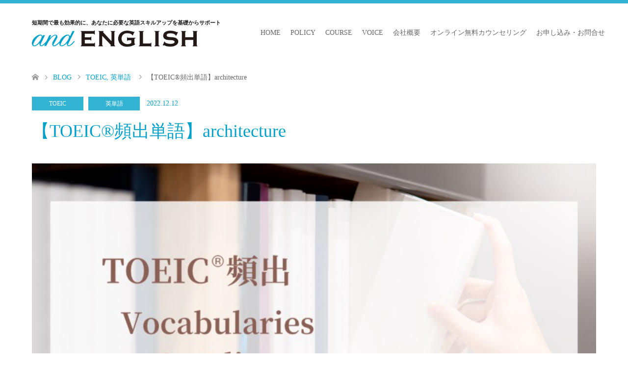

--- FILE ---
content_type: text/html; charset=UTF-8
request_url: https://and-english.com/2022/12/12/%E3%80%90toeic%EF%B8%8E%E9%A0%BB%E5%87%BA%E5%8D%98%E8%AA%9E%E3%80%91architecture/
body_size: 8975
content:
<!DOCTYPE html>
<html lang="ja">
<head prefix="og: http://ogp.me/ns# fb: http://ogp.me/ns/fb#">
<meta charset="UTF-8">
<!--[if IE]><meta http-equiv="X-UA-Compatible" content="IE=edge"><![endif]-->
<meta name="viewport" content="width=device-width">
<title>【TOEIC®︎頻出単語】architecture | and ENGLISH～短期間で最も効果的に、あなたに必要な英語スキルアップを基礎からサポート～</title>
<meta name="description" content="Q .次の名詞の意味は？architecture（A）建築（物）、建築学（B）達成、業績（C）開発、発明・・・【解答】Aarchitecture　建築（物）、建築学例）Sustainable ar...">
<meta property="og:type" content="article" />
<meta property="og:url" content="https://and-english.com/2022/12/12/%E3%80%90toeic%EF%B8%8E%E9%A0%BB%E5%87%BA%E5%8D%98%E8%AA%9E%E3%80%91architecture/">
<meta property="og:title" content="【TOEIC®︎頻出単語】architecture" />
<meta property="og:description" content="Q .次の名詞の意味は？architecture（A）建築（物）、建築学（B）達成、業績（C）開発、発明・・・【解答】Aarchitecture　建築（物）、建築学例）Sustainable ar..." />
<meta property="og:site_name" content="and ENGLISH～短期間で最も効果的に、あなたに必要な英語スキルアップを基礎からサポート～" />
<meta property="og:image" content='https://and-english.com/wp-content/uploads/2022/04/C8A5D1C4-6666-48D4-A3BC-53BBD2FA7819.jpeg'>
<meta property="og:image:secure_url" content="https://and-english.com/wp-content/uploads/2022/04/C8A5D1C4-6666-48D4-A3BC-53BBD2FA7819.jpeg" /> 
<meta property="og:image:width" content="1920" /> 
<meta property="og:image:height" content="1006" />
<meta name="twitter:card" content="summary" />
<meta name="twitter:site" content="@andENGLISH_aE" />
<meta name="twitter:creator" content="@andENGLISH_aE" />
<meta name="twitter:title" content="【TOEIC®︎頻出単語】architecture" />
<meta name="twitter:description" content="Q .次の名詞の意味は？architecture（A）建築（物）、建築学（B）達成、業績（C）開発、発明・・・【解答】Aarchitecture　建築（物）、建築学例）Sustainable ar..." />
<meta name="twitter:image:src" content='https://and-english.com/wp-content/uploads/2022/04/C8A5D1C4-6666-48D4-A3BC-53BBD2FA7819-270x174.jpeg' />
<link rel="pingback" href="https://and-english.com/xmlrpc.php">
<link rel="shortcut icon" href="https://and-english.com/wp-content/uploads/tcd-w/apple-touch-icon-144-precomposed.png">

<!-- Google Tag Manager for WordPress by gtm4wp.com -->
<script data-cfasync="false" data-pagespeed-no-defer>//<![CDATA[
	var gtm4wp_datalayer_name = "dataLayer";
	var dataLayer = dataLayer || [];
//]]>
</script>
<!-- End Google Tag Manager for WordPress by gtm4wp.com -->
<!-- All In One SEO Pack 3.6.2[255,338] -->

<meta name="keywords"  content="toeic対策、toeic短期集中、toeic初心者、toeic600点" />

<script type="application/ld+json" class="aioseop-schema">{"@context":"https://schema.org","@graph":[{"@type":"Organization","@id":"https://and-english.com/#organization","url":"https://and-english.com/","name":"and ENGLISH～短期間で最も効果的に、あなたに必要な英語スキルアップを基礎からサポート～","sameAs":[]},{"@type":"WebSite","@id":"https://and-english.com/#website","url":"https://and-english.com/","name":"and ENGLISH～短期間で最も効果的に、あなたに必要な英語スキルアップを基礎からサポート～","publisher":{"@id":"https://and-english.com/#organization"},"potentialAction":{"@type":"SearchAction","target":"https://and-english.com/?s={search_term_string}","query-input":"required name=search_term_string"}},{"@type":"WebPage","@id":"https://and-english.com/2022/12/12/%e3%80%90toeic%ef%b8%8e%e9%a0%bb%e5%87%ba%e5%8d%98%e8%aa%9e%e3%80%91architecture/#webpage","url":"https://and-english.com/2022/12/12/%e3%80%90toeic%ef%b8%8e%e9%a0%bb%e5%87%ba%e5%8d%98%e8%aa%9e%e3%80%91architecture/","inLanguage":"ja","name":"【TOEIC®︎頻出単語】architecture","isPartOf":{"@id":"https://and-english.com/#website"},"breadcrumb":{"@id":"https://and-english.com/2022/12/12/%e3%80%90toeic%ef%b8%8e%e9%a0%bb%e5%87%ba%e5%8d%98%e8%aa%9e%e3%80%91architecture/#breadcrumblist"},"image":{"@type":"ImageObject","@id":"https://and-english.com/2022/12/12/%e3%80%90toeic%ef%b8%8e%e9%a0%bb%e5%87%ba%e5%8d%98%e8%aa%9e%e3%80%91architecture/#primaryimage","url":"https://and-english.com/wp-content/uploads/2022/04/C8A5D1C4-6666-48D4-A3BC-53BBD2FA7819.jpeg","width":1920,"height":1006},"primaryImageOfPage":{"@id":"https://and-english.com/2022/12/12/%e3%80%90toeic%ef%b8%8e%e9%a0%bb%e5%87%ba%e5%8d%98%e8%aa%9e%e3%80%91architecture/#primaryimage"},"datePublished":"2022-12-12T01:37:55+09:00","dateModified":"2023-12-22T08:37:42+09:00"},{"@type":"Article","@id":"https://and-english.com/2022/12/12/%e3%80%90toeic%ef%b8%8e%e9%a0%bb%e5%87%ba%e5%8d%98%e8%aa%9e%e3%80%91architecture/#article","isPartOf":{"@id":"https://and-english.com/2022/12/12/%e3%80%90toeic%ef%b8%8e%e9%a0%bb%e5%87%ba%e5%8d%98%e8%aa%9e%e3%80%91architecture/#webpage"},"author":{"@id":"https://and-english.com/author/and-english/#author"},"headline":"【TOEIC®︎頻出単語】architecture","datePublished":"2022-12-12T01:37:55+09:00","dateModified":"2023-12-22T08:37:42+09:00","commentCount":0,"mainEntityOfPage":{"@id":"https://and-english.com/2022/12/12/%e3%80%90toeic%ef%b8%8e%e9%a0%bb%e5%87%ba%e5%8d%98%e8%aa%9e%e3%80%91architecture/#webpage"},"publisher":{"@id":"https://and-english.com/#organization"},"articleSection":"TOEIC, 英単語","image":{"@type":"ImageObject","@id":"https://and-english.com/2022/12/12/%e3%80%90toeic%ef%b8%8e%e9%a0%bb%e5%87%ba%e5%8d%98%e8%aa%9e%e3%80%91architecture/#primaryimage","url":"https://and-english.com/wp-content/uploads/2022/04/C8A5D1C4-6666-48D4-A3BC-53BBD2FA7819.jpeg","width":1920,"height":1006}},{"@type":"Person","@id":"https://and-english.com/author/and-english/#author","name":"and-english","sameAs":[],"image":{"@type":"ImageObject","@id":"https://and-english.com/#personlogo","url":"https://secure.gravatar.com/avatar/2495c9eac72141781ae4ce29718a4871?s=96&d=mm&r=g","width":96,"height":96,"caption":"and-english"}},{"@type":"BreadcrumbList","@id":"https://and-english.com/2022/12/12/%e3%80%90toeic%ef%b8%8e%e9%a0%bb%e5%87%ba%e5%8d%98%e8%aa%9e%e3%80%91architecture/#breadcrumblist","itemListElement":[{"@type":"ListItem","position":1,"item":{"@type":"WebPage","@id":"https://and-english.com/","url":"https://and-english.com/","name":"and ENGLISH～短期間で最も効果的に、あなたに必要な英語スキルアップを基礎からサポート～"}},{"@type":"ListItem","position":2,"item":{"@type":"WebPage","@id":"https://and-english.com/2022/12/12/%e3%80%90toeic%ef%b8%8e%e9%a0%bb%e5%87%ba%e5%8d%98%e8%aa%9e%e3%80%91architecture/","url":"https://and-english.com/2022/12/12/%e3%80%90toeic%ef%b8%8e%e9%a0%bb%e5%87%ba%e5%8d%98%e8%aa%9e%e3%80%91architecture/","name":"【TOEIC®︎頻出単語】architecture"}}]}]}</script>
			<script type="text/javascript" >
				window.ga=window.ga||function(){(ga.q=ga.q||[]).push(arguments)};ga.l=+new Date;
				ga('create', 'UA-170444805-1', 'auto');
				// Plugins
				
				ga('send', 'pageview');
			</script>
			<script async src="https://www.google-analytics.com/analytics.js"></script>
			<!-- All In One SEO Pack -->
<link rel='dns-prefetch' href='//www.googletagmanager.com' />
<link rel='dns-prefetch' href='//s.w.org' />
<link rel="alternate" type="application/rss+xml" title="and ENGLISH～短期間で最も効果的に、あなたに必要な英語スキルアップを基礎からサポート～ &raquo; フィード" href="https://and-english.com/feed/" />
<link rel="alternate" type="application/rss+xml" title="and ENGLISH～短期間で最も効果的に、あなたに必要な英語スキルアップを基礎からサポート～ &raquo; コメントフィード" href="https://and-english.com/comments/feed/" />
<link rel="alternate" type="application/rss+xml" title="and ENGLISH～短期間で最も効果的に、あなたに必要な英語スキルアップを基礎からサポート～ &raquo; 【TOEIC®︎頻出単語】architecture のコメントのフィード" href="https://and-english.com/2022/12/12/%e3%80%90toeic%ef%b8%8e%e9%a0%bb%e5%87%ba%e5%8d%98%e8%aa%9e%e3%80%91architecture/feed/" />
<link rel='stylesheet' id='style-css'  href='https://and-english.com/wp-content/themes/skin_tcd046/style.css?ver=1.5' type='text/css' media='all' />
<link rel='stylesheet' id='wp-block-library-css'  href='https://and-english.com/wp-includes/css/dist/block-library/style.min.css?ver=5.4.18' type='text/css' media='all' />
<link rel='stylesheet' id='tcd-maps-css'  href='https://and-english.com/wp-content/plugins/tcd-google-maps/admin.css?ver=5.4.18' type='text/css' media='all' />
<script type='text/javascript' src='https://and-english.com/wp-includes/js/jquery/jquery.js?ver=1.12.4-wp'></script>
<script type='text/javascript' src='https://and-english.com/wp-includes/js/jquery/jquery-migrate.min.js?ver=1.4.1'></script>

<!-- Google アナリティクス スニペット (Site Kit が追加) -->
<script type='text/javascript' src='https://www.googletagmanager.com/gtag/js?id=UA-223080463-1' async></script>
<script type='text/javascript'>
window.dataLayer = window.dataLayer || [];function gtag(){dataLayer.push(arguments);}
gtag('set', 'linker', {"domains":["and-english.com"]} );
gtag("js", new Date());
gtag("set", "developer_id.dZTNiMT", true);
gtag("config", "UA-223080463-1", {"anonymize_ip":true});
</script>

<!-- (ここまで) Google アナリティクス スニペット (Site Kit が追加) -->
<link rel='https://api.w.org/' href='https://and-english.com/wp-json/' />
<link rel="canonical" href="https://and-english.com/2022/12/12/%e3%80%90toeic%ef%b8%8e%e9%a0%bb%e5%87%ba%e5%8d%98%e8%aa%9e%e3%80%91architecture/" />
<link rel='shortlink' href='https://and-english.com/?p=2517' />
<link rel="alternate" type="application/json+oembed" href="https://and-english.com/wp-json/oembed/1.0/embed?url=https%3A%2F%2Fand-english.com%2F2022%2F12%2F12%2F%25e3%2580%2590toeic%25ef%25b8%258e%25e9%25a0%25bb%25e5%2587%25ba%25e5%258d%2598%25e8%25aa%259e%25e3%2580%2591architecture%2F" />
<link rel="alternate" type="text/xml+oembed" href="https://and-english.com/wp-json/oembed/1.0/embed?url=https%3A%2F%2Fand-english.com%2F2022%2F12%2F12%2F%25e3%2580%2590toeic%25ef%25b8%258e%25e9%25a0%25bb%25e5%2587%25ba%25e5%258d%2598%25e8%25aa%259e%25e3%2580%2591architecture%2F&#038;format=xml" />
<meta name="generator" content="Site Kit by Google 1.87.0" />
<!-- Google Tag Manager for WordPress by gtm4wp.com -->
<script data-cfasync="false" data-pagespeed-no-defer>//<![CDATA[
	var dataLayer_content = {"pagePostType":"post","pagePostType2":"single-post","pageCategory":["toeic","%e8%8b%b1%e5%8d%98%e8%aa%9e"],"pagePostAuthor":"and-english"};
	dataLayer.push( dataLayer_content );//]]>
</script>
<script data-cfasync="false">//<![CDATA[
(function(w,d,s,l,i){w[l]=w[l]||[];w[l].push({'gtm.start':
new Date().getTime(),event:'gtm.js'});var f=d.getElementsByTagName(s)[0],
j=d.createElement(s),dl=l!='dataLayer'?'&l='+l:'';j.async=true;j.src=
'//www.googletagmanager.com/gtm.'+'js?id='+i+dl;f.parentNode.insertBefore(j,f);
})(window,document,'script','dataLayer','GTM-MQFTMFD');//]]>
</script>
<!-- End Google Tag Manager -->
<!-- End Google Tag Manager for WordPress by gtm4wp.com -->
<link rel="stylesheet" href="https://and-english.com/wp-content/themes/skin_tcd046/css/design-plus.css?ver=1.5">
<link rel="stylesheet" href="https://and-english.com/wp-content/themes/skin_tcd046/css/sns-botton.css?ver=1.5">
<link rel="stylesheet" href="https://and-english.com/wp-content/themes/skin_tcd046/css/responsive.css?ver=1.5">
<link rel="stylesheet" href="https://and-english.com/wp-content/themes/skin_tcd046/css/footer-bar.css?ver=1.5">

<script src="https://and-english.com/wp-content/themes/skin_tcd046/js/jquery.easing.1.3.js?ver=1.5"></script>
<script src="https://and-english.com/wp-content/themes/skin_tcd046/js/jscript.js?ver=1.5"></script>
<script src="https://and-english.com/wp-content/themes/skin_tcd046/js/comment.js?ver=1.5"></script>
<script src="https://and-english.com/wp-content/themes/skin_tcd046/js/header_fix.js?ver=1.5"></script>
<script src="https://and-english.com/wp-content/themes/skin_tcd046/js/common.js?ver=1.5"></script>

<style type="text/css">
  body,
      input,
      textarea {
        font-family: "Times New Roman", "游明朝", "Yu Mincho", "游明朝体", "YuMincho", "ヒラギノ明朝 Pro W3", "Hiragino Mincho Pro", "HiraMinProN-W3", "HGS明朝E", "ＭＳ Ｐ明朝", "MS PMincho", serif;
      }

      .rich_font {
        font-weight: 500;
        font-family: "Times New Roman", "游明朝", "Yu Mincho", "游明朝体", "YuMincho", "ヒラギノ明朝 Pro W3", "Hiragino Mincho Pro", "HiraMinProN-W3", "HGS明朝E", "ＭＳ Ｐ明朝", "MS PMincho", serif;
      }

      #header .logo {
    font-size: 24px;
  }

  .fix_top.header_fix #header .logo {
    font-size: 20px;
  }

  #footer_logo .logo {
    font-size: 24px;
  }

  #logo_image img {
      width: 50%;
      height: 50%;
      max-height: none;
    }

    #logo_image_fixed img {
      width: 50%;
      height: 50%;
      max-height: none;
    }

    #footer_logo img {
      width: 50%;
      height: 50%;
    }

    #post_title {
    font-size: 36px;
  }

  body,
  .post_content {
    font-size: 14px;
  }

  @media screen and (max-width:991px) {
      #header .logo {
        font-size: 18px;
      }

      .mobile_fix_top.header_fix #header .logo {
        font-size: 18px;
      }

      #logo_image img {
          width: 50%;
          height: 50%;
          max-height: none;
        }

        #logo_image_fixed img {
          width: 50%;
          height: 50%;
          max-height: none;
        }

        #post_title {
        font-size: 20px;
      }

      body,
      .post_content {
        font-size: 14px;
      }
    }

    .image {
      overflow: hidden;
      -webkit-transition: 0.35s;
      -moz-transition: 0.35s;
      -ms-transition: 0.35s;
      transition: 0.35s;
    }

    .image img {
      -webkit-transform: scale(1);
      -webkit-transition-property: opacity, scale, -webkit-transform;
      -webkit-transition: 0.35s;
      -moz-transform: scale(1);
      -moz-transition-property: opacity, scale, -moz-transform;
      -moz-transition: 0.35s;
      -ms-transform: scale(1);
      -ms-transition-property: opacity, scale, -ms-transform;
      -ms-transition: 0.35s;
      -o-transform: scale(1);
      -o-transition-property: opacity, scale, -o-transform;
      -o-transition: 0.35s;
      transform: scale(1);
      transition-property: opacity, scale, -webkit-transform;
      transition: 0.35s;
      -webkit-backface-visibility: hidden;
      backface-visibility: hidden;
    }

    .image:hover img,
    a:hover .image img {
      -webkit-transform: scale(1.1);
      -moz-transform: scale(1.1);
      -ms-transform: scale(1.1);
      -o-transform: scale(1.1);
      transform: scale(1.1);
    }

    .headline_bg_l,
  .headline_bg,
  ul.meta .category span,
  .page_navi a:hover,
  .page_navi span.current,
  .page_navi p.back a:hover,
  #post_pagination p,
  #post_pagination a:hover,
  #previous_next_post2 a:hover,
  .single-news #post_meta_top .date,
  .single-campaign #post_meta_top .date,
  ol#voice_list .info .voice_button a:hover,
  .voice_user .voice_name,
  .voice_course .course_button a,
  .side_headline,
  #footer_top,
  #comment_header ul li a:hover,
  #comment_header ul li.comment_switch_active a,
  #comment_header #comment_closed p,
  #submit_comment {
    background-color: #00A0CA;
  }

  .page_navi a:hover,
  .page_navi span.current,
  #post_pagination p,
  #comment_header ul li.comment_switch_active a,
  #comment_header #comment_closed p,
  #guest_info input:focus,
  #comment_textarea textarea:focus {
    border-color: #00A0CA;
  }

  #comment_header ul li.comment_switch_active a:after,
  #comment_header #comment_closed p:after {
    border-color: #00A0CAtransparent transparent transparent;
  }

  a:hover,
  #global_menu>ul>li>a:hover,
  #bread_crumb li a,
  #bread_crumb li.home a:hover:before,
  ul.meta .date,
  .footer_headline,
  .footer_widget a:hover,
  #post_title,
  #previous_next_post a:hover,
  #previous_next_post a:hover:before,
  #previous_next_post a:hover:after,
  #recent_news .info .date,
  .course_category .course_category_headline,
  .course_category .info .headline,
  ol#voice_list .info .voice_name,
  dl.interview dt,
  .voice_course .course_button a:hover,
  ol#staff_list .info .staff_name,
  .staff_info .staff_detail .staff_name,
  .staff_info .staff_detail .staff_social_link li a:hover:before,
  .styled_post_list1 .date,
  .collapse_category_list li a:hover,
  .tcdw_course_list_widget .course_list li .image,
  .side_widget.tcdw_banner_list_widget .side_headline,
  ul.banner_list li .image,
  #index_content1 .caption .headline,
  #index_course li .image,
  #index_news .date,
  #index_voice li .info .voice_name,
  #index_blog .headline,
  .table.pb_pricemenu td.menu,
  .side_widget .campaign_list .date,
  .side_widget .news_list .date,
  .side_widget .staff_list .staff_name,
  .side_widget .voice_list .voice_name,
  .voice_score_after,
  .heading01 {
    color: #00A0CA;
  }

  #footer_bottom,
  a.index_blog_button:hover,
  .widget_search #search-btn input:hover,
  .widget_search #searchsubmit:hover,
  .widget.google_search #searchsubmit:hover,
  #submit_comment:hover,
  #header_slider .slick-dots li button:hover,
  #header_slider .slick-dots li.slick-active button {
    background-color: #00A0CA;
  }

  .post_content a {
    color: #00A0CA;
  }

  #archive_wrapper,
  #related_post ol {
    background-color: rgba(0,160,202, 0.15);
  }

  #index_course li.noimage .image,
  .course_category .noimage .imagebox,
  .tcdw_course_list_widget .course_list li.noimage .image {
    background: rgba(0,160,202, 0.3);
  }

  #index_blog,
  #footer_widget,
  .course_categories li a.active,
  .course_categories li a:hover,
  .styled_post_list1_tabs li {
    background-color: rgba(0,160,202, 0.15);
  }

  #index_topics {
    background: rgba(0,160,202, 0.8);
  }

  #header {
    border-top-color: rgba(0,160,202, 0.8);
  }

  @media screen and (min-width:992px) {
    .fix_top.header_fix #header {
      background-color: rgba(0,160,202, 0.8);
    }

    #global_menu ul ul a {
      background-color: #00A0CA;
    }

    #global_menu ul ul a:hover {
      background-color: #00A0CA;
    }
  }

  @media screen and (max-width:991px) {
      a.menu_button.active {
        background: rgba(0,160,202, 0.8);
      }

      ;

      .mobile_fix_top.header_fix #header {
        background-color: rgba(0,160,202, 0.8);
      }

      #global_menu {
        background-color: #00A0CA;
      }

      #global_menu a:hover {
        background-color: #00A0CA;
      }
    }

    @media screen and (max-width:991px) {
    .mobile_fix_top.header_fix #header {
      background-color: rgba(0,160,202, 0.8);
    }
  }

  
</style>

<style type="text/css"></style></head>
<body id="body" class="post-template-default single single-post postid-2517 single-format-standard fix_top mobile_fix_top">


 <div id="header" class="clearfix">
  <div class="header_inner">
   <div id="header_logo">
    <div id="logo_image">
  <h1 class="logo">
    <p class="logo_title">短期間で最も効果的に、あなたに必要な英語スキルアップを基礎からサポート</p>
    <a href="https://and-english.com/" title="and ENGLISH～短期間で最も効果的に、あなたに必要な英語スキルアップを基礎からサポート～" data-label="and ENGLISH～短期間で最も効果的に、あなたに必要な英語スキルアップを基礎からサポート～"><img class="h_logo" src="https://and-english.com/wp-content/uploads/2020/05/logo_header.png?1769680021" alt="and ENGLISH～短期間で最も効果的に、あなたに必要な英語スキルアップを基礎からサポート～" title="and ENGLISH～短期間で最も効果的に、あなたに必要な英語スキルアップを基礎からサポート～" /></a>
  </h1>
</div>
<div id="logo_image_fixed">
  <div class="logo">
    <p class="logo_title">短期間で最も効果的に、あなたに必要な英語スキルアップを基礎からサポート</p>
    <a href="https://and-english.com/" title="and ENGLISH～短期間で最も効果的に、あなたに必要な英語スキルアップを基礎からサポート～"><img class="s_logo" src="https://and-english.com/wp-content/uploads/2020/05/logo_header-white.png?1769680021" alt="and ENGLISH～短期間で最も効果的に、あなたに必要な英語スキルアップを基礎からサポート～" title="and ENGLISH～短期間で最も効果的に、あなたに必要な英語スキルアップを基礎からサポート～" /></a>
  </div>
</div>
   </div>

      <a href="#" class="menu_button"><span>menu</span></a>
   <div id="global_menu">
    <ul id="menu-%e3%82%b0%e3%83%ad%e3%83%bc%e3%83%90%e3%83%ab%e3%83%a1%e3%83%8b%e3%83%a5%e3%83%bc" class="menu"><li id="menu-item-31" class="menu-item menu-item-type-post_type menu-item-object-page menu-item-home menu-item-31"><a href="https://and-english.com/">HOME</a></li>
<li id="menu-item-141" class="menu-item menu-item-type-post_type menu-item-object-page menu-item-141"><a href="https://and-english.com/policy/">POLICY</a></li>
<li id="menu-item-293" class="menu-item menu-item-type-custom menu-item-object-custom menu-item-293"><a href="/course/">COURSE</a></li>
<li id="menu-item-207" class="menu-item menu-item-type-custom menu-item-object-custom menu-item-207"><a href="/voice">VOICE</a></li>
<li id="menu-item-63" class="menu-item menu-item-type-post_type menu-item-object-page menu-item-63"><a href="https://and-english.com/profile/">会社概要</a></li>
<li id="menu-item-421" class="menu-item menu-item-type-post_type menu-item-object-page menu-item-421"><a href="https://and-english.com/contact/counseling/">オンライン無料カウンセリング</a></li>
<li id="menu-item-62" class="menu-item menu-item-type-post_type menu-item-object-page menu-item-62"><a href="https://and-english.com/contact/">お申し込み・お問合せ</a></li>
</ul>   </div>
     </div>
 </div><!-- END #header -->

 <div id="main_contents" class="clearfix">


<div id="bread_crumb">

<ul class="clearfix" itemscope itemtype="http://schema.org/BreadcrumbList">
 <li itemprop="itemListElement" itemscope itemtype="http://schema.org/ListItem" class="home"><a itemprop="item" href="https://and-english.com/"><span itemprop="name">ホーム</span></a><meta itemprop="position" content="1" /></li>

 <li itemprop="itemListElement" itemscope itemtype="http://schema.org/ListItem"><a itemprop="item" href="https://and-english.com/blog/"><span itemprop="name">BLOG</span></a><meta itemprop="position" content="2" /></li>
 <li itemprop="itemListElement" itemscope itemtype="http://schema.org/ListItem">
    <a itemprop="item" href="https://and-english.com/category/toeic/"><span itemprop="name">TOEIC</span>,</a>
      <a itemprop="item" href="https://and-english.com/category/%e8%8b%b1%e5%8d%98%e8%aa%9e/"><span itemprop="name">英単語</span></a>
     <meta itemprop="position" content="3" /></li>
 <li itemprop="itemListElement" itemscope itemtype="http://schema.org/ListItem" class="last"><span itemprop="name">【TOEIC®︎頻出単語】architecture</span><meta itemprop="position" content="4" /></li>

</ul>
</div>

<div id="main_col" class="clearfix">

<div id="left_col">

 
 <div id="article">

  <ul id="post_meta_top" class="meta clearfix">
   <li class="category"><a href="https://and-english.com/category/toeic/">TOEIC</a><a href="https://and-english.com/category/%e8%8b%b1%e5%8d%98%e8%aa%9e/">英単語</a></li>   <li class="date"><time class="entry-date updated" datetime="2023-12-22T17:37:42+09:00">2022.12.12</time></li>  </ul>

  <h2 id="post_title" class="rich_font">【TOEIC®︎頻出単語】architecture</h2>

  
      <div id="post_image">
   <img width="800" height="419" src="https://and-english.com/wp-content/uploads/2022/04/C8A5D1C4-6666-48D4-A3BC-53BBD2FA7819-800x419.jpeg" class="attachment-post-thumbnail size-post-thumbnail wp-post-image" alt="" srcset="https://and-english.com/wp-content/uploads/2022/04/C8A5D1C4-6666-48D4-A3BC-53BBD2FA7819-800x419.jpeg 800w, https://and-english.com/wp-content/uploads/2022/04/C8A5D1C4-6666-48D4-A3BC-53BBD2FA7819-300x157.jpeg 300w, https://and-english.com/wp-content/uploads/2022/04/C8A5D1C4-6666-48D4-A3BC-53BBD2FA7819-1024x537.jpeg 1024w, https://and-english.com/wp-content/uploads/2022/04/C8A5D1C4-6666-48D4-A3BC-53BBD2FA7819-768x402.jpeg 768w, https://and-english.com/wp-content/uploads/2022/04/C8A5D1C4-6666-48D4-A3BC-53BBD2FA7819-1536x805.jpeg 1536w, https://and-english.com/wp-content/uploads/2022/04/C8A5D1C4-6666-48D4-A3BC-53BBD2FA7819-1150x603.jpeg 1150w, https://and-english.com/wp-content/uploads/2022/04/C8A5D1C4-6666-48D4-A3BC-53BBD2FA7819.jpeg 1920w" sizes="(max-width: 800px) 100vw, 800px" />  </div>
    
    
  <div class="post_content clearfix">
   <p><strong><span style="font-size: 10pt; font-family: verdana, geneva, sans-serif;">Q .次の名詞の意味は？</span></strong></p>
<p style="font-weight: 400;"><span style="font-size: 10pt; font-family: verdana, geneva, sans-serif;">architecture</span></p>
<p style="font-weight: 400;"><span style="font-size: 10pt; font-family: verdana, geneva, sans-serif;">（A）建築（物）、建築学</span><br />
<span style="font-size: 10pt; font-family: verdana, geneva, sans-serif;">（B）達成、業績</span><br />
<span style="font-size: 10pt; font-family: verdana, geneva, sans-serif;">（C）開発、発明</span></p>
<p style="font-weight: 400;"><span style="font-size: 10pt; font-family: verdana, geneva, sans-serif;">・</span><br />
<span style="font-size: 10pt; font-family: verdana, geneva, sans-serif;">・</span><br />
<span style="font-size: 10pt; font-family: verdana, geneva, sans-serif;">・</span></p>
<p style="font-weight: 400;"><span style="font-size: 10pt; font-family: verdana, geneva, sans-serif;">【解答】A</span><br />
<span style="font-size: 10pt; font-family: verdana, geneva, sans-serif;">architecture　建築（物）、建築学</span></p>
<p style="font-weight: 400;"><span style="font-size: 10pt; font-family: verdana, geneva, sans-serif;">例）</span><br />
<span style="font-size: 10pt; font-family: verdana, geneva, sans-serif;">Sustainable architecture is also referred to as environmental architecture.</span><br />
<span style="font-size: 10pt; font-family: verdana, geneva, sans-serif;">サスティナブル建築は、環境建築とも称されています。</span></p>
<p style="font-weight: 400;"><span style="font-size: 10pt; font-family: verdana, geneva, sans-serif;">【語彙】<br />
sustainable「形：持続可能な」<br />
be referred to 「〜と呼ばれる、参照される」<br />
environmental 「形：環境の」</span></p>
<p style="font-weight: 400;"><span style="font-size: 10pt; font-family: verdana, geneva, sans-serif;">■その他選択肢 </span><br />
<span style="font-size: 10pt; font-family: verdana, geneva, sans-serif;">B：achievement「達成、業績」<br />
C：development「開発、発明」</span></p>
<p style="font-weight: 400;"><span style="font-size: 10pt; font-family: verdana, geneva, sans-serif;">次回はこの表現を使った問題です！</span></p>
<p><span style="font-size: 10pt;">&#8212;&#8212;&#8212;&#8212;&#8212;&#8212;&#8212;&#8212;&#8212;&#8212;&#8212;&#8212;&#8212;&#8212;&#8212;&#8212;&#8212;&#8211;<br />
初心者のための<span lang="EN-US">TOEIC®︎</span>対策なら【and ENGLISH】<br />
&#8212;&#8212;&#8212;&#8212;&#8212;&#8212;&#8212;&#8212;&#8212;&#8212;&#8212;&#8212;&#8212;&#8212;&#8212;&#8212;&#8212;&#8211;<br />
◆ 完全少人数制だから叶う、手厚い個別サポート</span><br />
<span style="font-size: 10pt;">◆ 日本人講師のわかりやすいレッスン</span><br />
<span style="font-size: 10pt;">◆ リーズナブルな料金設定で受講しやすい。もちろん入会金は無料！</span><br />
<span style="font-size: 10pt;">◆ 必要な時のみ受講可能な短期集中スクール</span><br />
<span style="font-size: 10pt;">◆ オンライン開催だから全国どこからでも受講可能</span></p>
<p><span style="font-size: 10pt;">TOEIC®︎対策５日間セミナー、２ヶ月コース開催中</span><br />
<span style="font-size: 10pt;"><a href="https://and-english.com/course/">詳しくはこちら</a></span></p>
<p><span style="font-size: 10pt;">事前予約制・無料オンラインカウンセリング実施中</span><br />
<span style="font-size: 10pt;"><a href="https://and-english.com/contact/counseling/">詳しくはこちら</a></span></p>
<p><span style="font-size: 10pt;">初心者のための<span lang="EN-US">TOEIC®︎</span>対策なら<br />
【and ENGLISH・完全少人数制英語スクール】</span></p>
<p>&nbsp;</p>
     </div>

    <div class="single_share clearfix" id="single_share_bottom">
   <div class="share-type2 share-btm">
 
	<div class="sns mt10 mb45">
		<ul class="type2 clearfix">
			<li class="twitter">
				<a href="http://twitter.com/share?text=%E3%80%90TOEIC%C2%AE%EF%B8%8E%E9%A0%BB%E5%87%BA%E5%8D%98%E8%AA%9E%E3%80%91architecture&url=https%3A%2F%2Fand-english.com%2F2022%2F12%2F12%2F%25e3%2580%2590toeic%25ef%25b8%258e%25e9%25a0%25bb%25e5%2587%25ba%25e5%258d%2598%25e8%25aa%259e%25e3%2580%2591architecture%2F&via=andENGLISH_aE&tw_p=tweetbutton&related=andENGLISH_aE" onclick="javascript:window.open(this.href, '', 'menubar=no,toolbar=no,resizable=yes,scrollbars=yes,height=400,width=600');return false;"><i class="icon-twitter"></i><span class="ttl">Tweet</span><span class="share-count"></span></a>
			</li>
			<li class="facebook">
				<a href="//www.facebook.com/sharer/sharer.php?u=https://and-english.com/2022/12/12/%e3%80%90toeic%ef%b8%8e%e9%a0%bb%e5%87%ba%e5%8d%98%e8%aa%9e%e3%80%91architecture/&amp;t=%E3%80%90TOEIC%C2%AE%EF%B8%8E%E9%A0%BB%E5%87%BA%E5%8D%98%E8%AA%9E%E3%80%91architecture" class="facebook-btn-icon-link" target="blank" rel="nofollow"><i class="icon-facebook"></i><span class="ttl">Share</span><span class="share-count"></span></a>
			</li>
		</ul>
	</div>
</div>
  </div>
  
    <ul id="post_meta_bottom" class="clearfix">
      <li class="post_category"><a href="https://and-english.com/category/toeic/" rel="category tag">TOEIC</a>, <a href="https://and-english.com/category/%e8%8b%b1%e5%8d%98%e8%aa%9e/" rel="category tag">英単語</a></li>        </ul>
  
    <div id="previous_next_post" class="clearfix">
   <div class='prev_post'><a href='https://and-english.com/2022/08/19/toeic-part%ef%bc%95practice-17/' title='TOEIC Part５Practice' data-mobile-title='前の記事'><span class='title'>TOEIC Part５Practice</span></a></div>
<div class='next_post'><a href='https://and-english.com/2022/12/13/toeic-part%ef%bc%95practice-18/' title='TOEIC Part５Practice' data-mobile-title='次の記事'><span class='title'>TOEIC Part５Practice</span></a></div>
  </div>
  
 </div><!-- END #article -->

  
 
 
 

</div><!-- END #left_col -->


 

</div><!-- END #main_col -->


</div><!-- END #main_contents -->


<div id="footer_widget">
  <div class="footer_inner">
    <div class="widget footer_widget widget_nav_menu" id="nav_menu-2">
<h3 class="footer_headline">HOME</h3><div class="menu-footer-menu-home-container"><ul id="menu-footer-menu-home" class="menu"><li id="menu-item-154" class="menu-item menu-item-type-post_type menu-item-object-page menu-item-home menu-item-154"><a href="https://and-english.com/">HOME</a></li>
</ul></div></div>
<div class="widget footer_widget widget_nav_menu" id="nav_menu-3">
<h3 class="footer_headline">ポリシー</h3><div class="menu-footer-menu-policy-container"><ul id="menu-footer-menu-policy" class="menu"><li id="menu-item-155" class="menu-item menu-item-type-post_type menu-item-object-page menu-item-155"><a href="https://and-english.com/policy/">ポリシー</a></li>
<li id="menu-item-156" class="menu-item menu-item-type-custom menu-item-object-custom menu-item-156"><a href="/policy#greeting">代表挨拶</a></li>
<li id="menu-item-157" class="menu-item menu-item-type-custom menu-item-object-custom menu-item-157"><a href="/policy#character">特徴</a></li>
</ul></div></div>
<div class="widget footer_widget widget_nav_menu" id="nav_menu-4">
<h3 class="footer_headline">コース</h3><div class="menu-footer-menu-course-container"><ul id="menu-footer-menu-course" class="menu"><li id="menu-item-181" class="menu-item menu-item-type-custom menu-item-object-custom menu-item-181"><a href="https://and-english.com/course/seminar/">TOEIC®︎5日間コース</a></li>
<li id="menu-item-180" class="menu-item menu-item-type-custom menu-item-object-custom menu-item-180"><a href="https://and-english.com/course/toeicpl/">TOEIC®︎プライベートコース</a></li>
<li id="menu-item-3339" class="menu-item menu-item-type-custom menu-item-object-custom menu-item-3339"><a href="https://and-english.com/course/online-j-high-school/">中高生英語対策プライベートコース</a></li>
<li id="menu-item-2154" class="menu-item menu-item-type-custom menu-item-object-custom menu-item-2154"><a href="https://and-english.com/contact/counseling/">無料カウンセリング</a></li>
</ul></div></div>
<div class="widget footer_widget widget_nav_menu" id="nav_menu-5">
<h3 class="footer_headline">受講者の声</h3><div class="menu-footer-menu-voice-container"><ul id="menu-footer-menu-voice" class="menu"><li id="menu-item-209" class="menu-item menu-item-type-custom menu-item-object-custom menu-item-209"><a href="/voice">受講者の声</a></li>
</ul></div></div>
<div class="widget footer_widget widget_nav_menu" id="nav_menu-6">
<h3 class="footer_headline">会社概要</h3><div class="menu-footer-menu-company-container"><ul id="menu-footer-menu-company" class="menu"><li id="menu-item-210" class="menu-item menu-item-type-post_type menu-item-object-page menu-item-210"><a href="https://and-english.com/profile/">会社概要</a></li>
<li id="menu-item-212" class="menu-item menu-item-type-custom menu-item-object-custom menu-item-212"><a href="/profile#intro">出版物の紹介</a></li>
<li id="menu-item-211" class="menu-item menu-item-type-custom menu-item-object-custom menu-item-211"><a href="/profile#request">各種依頼</a></li>
<li id="menu-item-423" class="menu-item menu-item-type-custom menu-item-object-custom menu-item-423"><a href="/profile#adoption">採用情報</a></li>
</ul></div></div>
<div class="widget footer_widget widget_nav_menu" id="nav_menu-7">
<h3 class="footer_headline">お申し込み・お問合せ</h3><div class="menu-footer-menu-contact-container"><ul id="menu-footer-menu-contact" class="menu"><li id="menu-item-422" class="menu-item menu-item-type-post_type menu-item-object-page menu-item-422"><a href="https://and-english.com/contact/">お申し込みの流れ</a></li>
<li id="menu-item-291" class="menu-item menu-item-type-post_type menu-item-object-page menu-item-291"><a href="https://and-english.com/contact/application-form/">お申し込み・お問合わせ</a></li>
<li id="menu-item-290" class="menu-item menu-item-type-post_type menu-item-object-page menu-item-290"><a href="https://and-english.com/contact/counseling/">オンライン無料カウンセリング</a></li>
<li id="menu-item-174" class="menu-item menu-item-type-post_type menu-item-object-page menu-item-174"><a href="https://and-english.com/contact/faq/">よくあるお問い合わせ</a></li>
</ul></div></div>
<div class="widget footer_widget widget_nav_menu" id="nav_menu-8">
<h3 class="footer_headline">キャンセルポリシー</h3><div class="menu-footer-menu-cancel-policy-container"><ul id="menu-footer-menu-cancel-policy" class="menu"><li id="menu-item-215" class="menu-item menu-item-type-post_type menu-item-object-page menu-item-215"><a href="https://and-english.com/cancellation-policy/">キャンセルポリシー</a></li>
</ul></div></div>
<div class="widget footer_widget widget_nav_menu" id="nav_menu-9">
<h3 class="footer_headline">プライバシーポリシー</h3><div class="menu-footer-menu-privacy-policy-container"><ul id="menu-footer-menu-privacy-policy" class="menu"><li id="menu-item-216" class="menu-item menu-item-type-post_type menu-item-object-page menu-item-privacy-policy menu-item-216"><a href="https://and-english.com/privacy-policy/">プライバシーポリシー</a></li>
</ul></div></div>
<div class="widget footer_widget widget_nav_menu" id="nav_menu-10">
<h3 class="footer_headline">特定商取引に関する表示・著作権</h3><div class="menu-footer-menu-notation-container"><ul id="menu-footer-menu-notation" class="menu"><li id="menu-item-217" class="menu-item menu-item-type-post_type menu-item-object-page menu-item-217"><a href="https://and-english.com/terms-of-use/">特定商取引に関する表示・著作権</a></li>
</ul></div></div>
  </div>
</div>


<div id="footer_top">
  <div class="footer_inner">

    <!-- footer logo -->
    <div id="footer_logo">
      <div class="logo_area">
  <p class="logo"><a href="https://and-english.com/" title="and ENGLISH～短期間で最も効果的に、あなたに必要な英語スキルアップを基礎からサポート～"><img class="f_logo" src="https://and-english.com/wp-content/uploads/2020/05/logo_header-white.png?1769680021" alt="and ENGLISH～短期間で最も効果的に、あなたに必要な英語スキルアップを基礎からサポート～" title="and ENGLISH～短期間で最も効果的に、あなたに必要な英語スキルアップを基礎からサポート～" /></a></p>
</div>
    </div>

        <p id="footer_address">
            〒151-0064 東京都渋谷区上原一丁目３番９号          </p>
    
        <!-- social button -->
    <ul class="clearfix" id="footer_social_link">
            <li class="twitter"><a href="https://twitter.com/andENGLISH_aE" target="_blank">Twitter</a></li>
                  <li class="facebook"><a href="https://www.facebook.com/aEandENGLISH/?modal=admin_todo_tour" target="_blank">Facebook</a></li>
                  <li class="insta"><a href="https://www.instagram.com/and_english.eigo_school/" target="_blank">Instagram</a></li>
                </ul>
    
  </div><!-- END #footer_top_inner -->
</div><!-- END #footer_top -->

<div id="footer_bottom">
  <div class="footer_inner">

    <!--   <p id="copyright"><span>Copyright </span>&copy; <a href="https://and-english.com/">and ENGLISH～短期間で最も効果的に、あなたに必要な英語スキルアップを基礎からサポート～</a>. All Rights Reserved.</p>-->
    <p id="copyright">&copy; 2020 and English inc.</p>

    <div id="return_top">
      <a href="#body"><span>PAGE TOP</span></a>
    </div><!-- END #return_top -->

  </div><!-- END #footer_bottom_inner -->
</div><!-- END #footer_bottom -->
<div id="footer_note">
  <p>TOEIC is a registered trademark of Educational Testing Service (ETS). This web page is not endorsed or approved by ETS.<br>
    英検<sup>&reg;</sup>は、公益財団法人 日本英語検定協会の登録商標です。<br>
    このコンテンツは、公益財団法人 日本英語検定協会の承認や推奨、その他の検討を受けたものではありません。</p>
</div>


<script>
  
  jQuery(document).ready(function($) {

    
            
  });

</script>

<!-- facebook share button code -->
<div id="fb-root"></div>
<script>
  (function(d, s, id) {
    var js, fjs = d.getElementsByTagName(s)[0];
    if (d.getElementById(id)) return;
    js = d.createElement(s);
    js.id = id;
    js.src = "//connect.facebook.net/ja_JP/sdk.js#xfbml=1&version=v2.5";
    fjs.parentNode.insertBefore(js, fjs);
  }(document, 'script', 'facebook-jssdk'));

</script>



<!-- Google Tag Manager (noscript) -->
<noscript><iframe src="https://www.googletagmanager.com/ns.html?id=GTM-MQFTMFD"
height="0" width="0" style="display:none;visibility:hidden" aria-hidden="true"></iframe></noscript>
<!-- End Google Tag Manager (noscript) --><script type='text/javascript' src='https://and-english.com/wp-includes/js/comment-reply.min.js?ver=5.4.18'></script>
<script type='text/javascript' src='https://and-english.com/wp-includes/js/wp-embed.min.js?ver=5.4.18'></script>
</body>

</html>


--- FILE ---
content_type: application/javascript
request_url: https://and-english.com/wp-content/themes/skin_tcd046/js/common.js?ver=1.5
body_size: 804
content:
jQuery(window).on('load', function () {
  var url = jQuery(location).attr('href');
  if (url.indexOf("#") != -1) {
    var anchor = url.split("#");
    var target = jQuery('#' + anchor[anchor.length - 1]);
    if (target.length) {
      var pos = Math.floor(target.offset().top) - 94;
      jQuery("html, body").animate({
        scrollTop: pos
      }, 300);
    }
  }
});
jQuery(function () {
  jQuery("a[href^='#']").click(function (e) {
    if (jQuery(this).attr("href").indexOf("course_category") != -1) {
      return;
    }
    e.preventDefault();
    var target = jQuery(this).attr("href");
    jQuery("body,html").animate({
      scrollTop: jQuery(target).offset().top - 94
    }, 500);
  });

  jQuery(".mw_wp_form_input .btn_send_confirm").click(function (e) {
    var nameSei = jQuery("[name='name-sei']").val();
    var nameMei = jQuery("[name='name-mei']").val();
    var kanaSei = jQuery("[name='kana-sei']").val();
    var kanaMei = jQuery("[name='kana-sei']").val();
    var email = jQuery("[name='email']").val();
    var emailCnfm = jQuery("[name='email-cnfm']").val();
    var category = jQuery("[name='menu-category']").val();
    var detail = jQuery("[name='detail']").val();
    var data1st = jQuery("[name='data-1st']").val();
    var data2nd = jQuery("[name='data-2nd']").val();
    var data3rd = jQuery("[name='data-3rd']").val();
    var menu1st = jQuery("[name='menu-1st']").val();
    var menu2nd = jQuery("[name='menu-2nd']").val();
    var menu3rd = jQuery("[name='menu-3rd']").val();
    var course = jQuery("[name^='checkbox-course']:checked").length;
    var attend = jQuery("[name^='checkbox-attend']:checked").length;
    var level = jQuery("[name='menu-level']").val();
    if (!nameSei || !nameMei || !kanaSei || !kanaMei || !email || !emailCnfm || !category) {
      jQuery(".form_error").show();
      jQuery("body,html").animate({
        scrollTop: jQuery(".layout-table").offset().top - 94
      }, 500, function () {
        jQuery(".btn_send_confirm").attr("disabled", false);
      });
      return false;
    }
    if (category != "【お申し込み】" && category != "【無料カウンセリング】") {
      if (!detail) {
        jQuery(".form_error").show();
        jQuery("body,html").animate({
          scrollTop: jQuery(".layout-table").offset().top - 94
        }, 500, function () {
          jQuery(".btn_send_confirm").attr("disabled", false);
        });
        return false;
      }
    } else {
      if (!data1st || !data2nd || !data3rd || !menu1st || !menu2nd || !menu3rd || course == 0 || attend == 0 || !level) {
        jQuery(".form_error").show();
        jQuery("body,html").animate({
          scrollTop: jQuery(".layout-table").offset().top - 94
        }, 500, function () {
          jQuery(".btn_send_confirm").attr("disabled", false);
        });
        return false;
      }
      if (jQuery("[name^='checkbox-course']:checked").val() == "その他") {
        if (jQuery("[name^='course-other']").val() == "") {
          jQuery(".form_error").show();
          jQuery("body,html").animate({
            scrollTop: jQuery(".layout-table").offset().top - 94
          }, 500, function () {
            jQuery(".btn_send_confirm").attr("disabled", false);
          });
          return false;
        }
      }
    }
    jQuery(".btn_send_confirm").click();

  });
});
